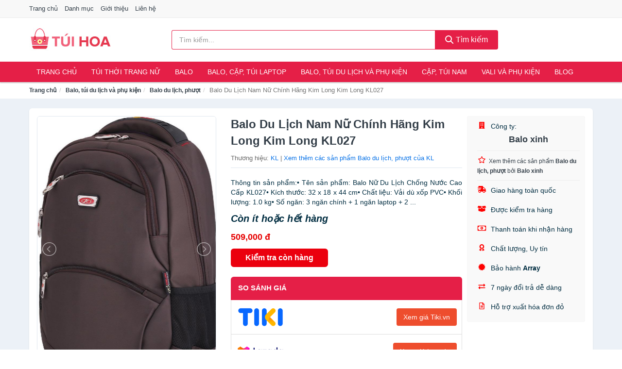

--- FILE ---
content_type: text/html; charset=UTF-8
request_url: https://tuihoa.com/balo-du-lich-nam-nu-chinh-hang-nti52267062.html
body_size: 12378
content:
<!DOCTYPE html><html lang="vi"><head prefix="og: http://ogp.me/ns# fb: http://ogp.me/ns/fb# article: http://ogp.me/ns/article#"><meta charset="utf-8"><!--[if IE]><meta http-equiv='X-UA-Compatible' content='IE=edge,chrome=1'><![endif]--><meta name="viewport" content="width=device-width,minimum-scale=1,initial-scale=1"><title>Balo Du Lịch Nam Nữ Chính Hãng Kim Long Kim Long KL027 - Balo du lịch, phượt | TuiHoa.com</title><meta name="description" content="Thông tin sản phẩm:• Tên sản phẩm: Balo Nữ Du Lịch Chống Nước Cao Cấp KL027• Kích thước: 32 x 18 x 44 cm• Chất liệu: Vải dù xốp PVC• Khối lượng: 1.0 kg• Số ngăn: 3 ngăn chính + 1 ngăn laptop + 2 ..."><meta name="keywords" content="Balo Du Lịch Nam Nữ Chính Hãng Kim Long Kim Long KL027"><meta name="robots" content="noodp"/><meta itemprop="name" content="Balo Du Lịch Nam Nữ Chính Hãng Kim Long Kim Long KL027 - Balo du lịch, phượt | TuiHoa.com"><meta itemprop="description" content="Thông tin sản phẩm:• Tên sản phẩm: Balo Nữ Du Lịch Chống Nước Cao Cấp KL027• Kích thước: 32 x 18 x 44 cm• Chất liệu: Vải dù xốp PVC• Khối lượng: 1.0 kg• Số ngăn: 3 ngăn chính + 1 ngăn laptop + 2 ..."><meta itemprop="image" content="https://salt.tikicdn.com/ts/product/1d/aa/45/2e6103a9cdad763354afb80e4d427569.jpg"><meta name="twitter:card" content="summary"><meta name="twitter:site" content="TuiHoa.com"><meta name="twitter:title" content="Balo Du Lịch Nam Nữ Chính Hãng Kim Long Kim Long KL027 - Balo du lịch, phượt | TuiHoa.com"><meta name="twitter:description" content="Thông tin sản phẩm:• Tên sản phẩm: Balo Nữ Du Lịch Chống Nước Cao Cấp KL027• Kích thước: 32 x 18 x 44 cm• Chất liệu: Vải dù xốp PVC• Khối lượng: 1.0 kg• Số ngăn: 3 ngăn chính + 1 ngăn laptop + 2 ..."><meta name="twitter:creator" content="@TuiHoa"><meta name="twitter:image" content="https://salt.tikicdn.com/ts/product/1d/aa/45/2e6103a9cdad763354afb80e4d427569.jpg"><meta property="og:title" content="Balo Du Lịch Nam Nữ Chính Hãng Kim Long Kim Long KL027 - Balo du lịch, phượt | TuiHoa.com" /><meta property="og:type" content="website" /><meta property="og:url" content="https://tuihoa.com/balo-du-lich-nam-nu-chinh-hang-nti52267062.html" /><meta property="og:image" content="https://salt.tikicdn.com/ts/product/1d/aa/45/2e6103a9cdad763354afb80e4d427569.jpg" /><meta property="og:description" content="Thông tin sản phẩm:• Tên sản phẩm: Balo Nữ Du Lịch Chống Nước Cao Cấp KL027• Kích thước: 32 x 18 x 44 cm• Chất liệu: Vải dù xốp PVC• Khối lượng: 1.0 kg• Số ngăn: 3 ngăn chính + 1 ngăn laptop + 2 ..." /><meta property="og:locale" content="vi_VN" /><meta property="og:site_name" content="Túi Hoa" /><meta property="fb:app_id" content="2473310279602460"/><link rel="canonical" href="https://tuihoa.com/balo-du-lich-nam-nu-chinh-hang-nti52267062.html" /><link rel="apple-touch-icon" sizes="180x180" href="https://c.mgg.vn/d/tuihoa.com/img/icons/apple-touch-icon.png"><link rel="icon" type="image/png" sizes="32x32" href="https://c.mgg.vn/d/tuihoa.com/img/icons/favicon-32x32.png"><link rel="icon" type="image/png" sizes="16x16" href="https://c.mgg.vn/d/tuihoa.com/img/icons/favicon-16x16.png"><link rel="manifest" href="https://tuihoa.com/webmanifest.json"><link rel="mask-icon" href="https://c.mgg.vn/d/tuihoa.com/img/icons/safari-pinned-tab.svg" color="#dc2140"><link rel="shortcut icon" href="/favicon.ico"><meta name="apple-mobile-web-app-title" content="Túi Hoa"><meta name="application-name" content="Túi Hoa"><meta name="msapplication-TileColor" content="#dc2140"><meta name="msapplication-TileImage" content="https://c.mgg.vn/d/tuihoa.com/img/icons/mstile-144x144.png"><meta name="msapplication-config" content="https://c.mgg.vn/d/tuihoa.com/img/icons/browserconfig.xml"><meta name="theme-color" content="#dc2140"><style type="text/css">html{font-family:-apple-system,BlinkMacSystemFont,"Segoe UI",Roboto,"Helvetica Neue",Arial,"Noto Sans",sans-serif,"Apple Color Emoji","Segoe UI Emoji","Segoe UI Symbol","Noto Color Emoji";-webkit-text-size-adjust:100%;-ms-text-size-adjust:100%}body{margin:0}article,aside,details,figcaption,figure,footer,header,hgroup,main,menu,nav,section,summary{display:block}audio,canvas,progress,video{display:inline-block;vertical-align:baseline}audio:not([controls]){display:none;height:0}[hidden],template{display:none}a{background-color:transparent}a:active,a:hover{outline:0}abbr[title]{border-bottom:1px dotted}b,strong{font-weight:600}dfn{font-style:italic}h1{margin:.67em 0;font-size:2em}mark{color:#000;background:#ff0}small{font-size:80%}sub,sup{position:relative;font-size:75%;line-height:0;vertical-align:baseline}sup{top:-.5em}sub{bottom:-.25em}img{border:0}svg:not(:root){overflow:hidden}figure{margin:1em 40px}hr{height:0;-webkit-box-sizing:content-box;-moz-box-sizing:content-box;box-sizing:content-box}pre{overflow:auto}code,kbd,pre,samp{font-family:monospace,monospace;font-size:1em}button,input,optgroup,select,textarea{margin:0;font:inherit;color:inherit}button{overflow:visible}button,select{text-transform:none}button,html input[type=button],input[type=reset],input[type=submit]{-webkit-appearance:button;cursor:pointer}button[disabled],html input[disabled]{cursor:default}button::-moz-focus-inner,input::-moz-focus-inner{padding:0;border:0}input{line-height:normal}input[type=checkbox],input[type=radio]{-webkit-box-sizing:border-box;-moz-box-sizing:border-box;box-sizing:border-box;padding:0}input[type=number]::-webkit-inner-spin-button,input[type=number]::-webkit-outer-spin-button{height:auto}input[type=search]{-webkit-box-sizing:content-box;-moz-box-sizing:content-box;box-sizing:content-box;-webkit-appearance:textfield}input[type=search]::-webkit-search-cancel-button,input[type=search]::-webkit-search-decoration{-webkit-appearance:none}fieldset{padding:.35em .625em .75em;margin:0 2px;border:1px solid silver}legend{padding:0;border:0}textarea{overflow:auto}optgroup{font-weight:600}table{border-spacing:0;border-collapse:collapse}td,th{padding:0}</style><link href="https://c.mgg.vn/d/tuihoa.com/css/s1.css" rel="stylesheet"><!--[if lt IE 9]><script src="https://oss.maxcdn.com/html5shiv/3.7.3/html5shiv.min.js"></script><script src="https://oss.maxcdn.com/respond/1.4.2/respond.min.js"></script><![endif]--><link rel="amphtml" href="https://tuihoa.com/balo-du-lich-nam-nu-chinh-hang-nti52267062.html?amp"><link href="https://c.mgg.vn/d/a/ls.css" rel="stylesheet"><script src="https://cdn.onesignal.com/sdks/OneSignalSDK.js" async=""></script><script>var OneSignal = window.OneSignal || [];OneSignal.push(function() {OneSignal.init({appId: "41e7f9b6-2e74-4b14-810c-81be52502b92"});});</script></head><body itemscope="" itemtype="http://schema.org/WebPage"><div id="header-top"><header itemscope="" itemtype="http://schema.org/WPHeader"><div id="top-header" class="hidden-xs"><div class="container"><div class="row"><div class="col-sm-12"><a href="https://tuihoa.com/" title="Trang chủ">Trang chủ</a> <a href="https://tuihoa.com/danh-muc/" title="Danh mục">Danh mục</a> <a href="https://tuihoa.com/p/gioi-thieu.html" title="Giới thiệu">Giới thiệu</a> <a href="https://tuihoa.com/p/lien-he.html" title="Liên hệ">Liên hệ</a></div></div></div></div><div id="main-header"><div class="container"><div class="row"><div class="col-xs-12 col-sm-4 col-md-3"><button type="button" class="visible-xs bnam-menu is-closed" data-toggle="offcanvas" aria-label="Menu"><span class="hamb-top"></span><span class="hamb-middle"></span><span class="hamb-bottom"></span></button><a href="https://tuihoa.com/" class="logo" itemprop="headline" title="TuiHoa.com"><img data-original="https://c.mgg.vn/d/tuihoa.com/img/logo_header.jpg" class="lazy" alt="Túi Hoa" src="[data-uri]" width="auto" height="auto"><noscript><img src="https://c.mgg.vn/d/tuihoa.com/img/logo_header.jpg" alt="Túi Hoa" srcset="https://c.mgg.vn/d/tuihoa.com/img/logo_header@2x.jpg 2x"></noscript><span class="hidden" itemprop="description">Túi Hoa</span></a></div><div id="header-search" class="hidden-xs col-sm-8 col-md-7"><form method="GET" action="https://tuihoa.com/" itemprop="potentialAction" itemscope="" itemtype="http://schema.org/SearchAction"><meta itemprop="target" content="https://tuihoa.com/?s={s}"><div class="input-group form"><input type="text" name="s" class="form-control" placeholder="Tìm kiếm..." aria-label="Tìm kiếm thương hiệu" value="" id="search-top"><span class="input-group-btn"><button class="btn btn-search-top" type="submit"><span class="s-icon"><span class="s-icon-circle"></span><span class="s-icon-rectangle"></span></span> Tìm kiếm</button></span></div></form></div></div></div></div></header></div><div id="search-mobi" class="container visible-xs"><div class="row"><div class="col-xs-12"><form method="GET" action="https://tuihoa.com/"><div class="input-group form"><input name="s" class="search-top form-control" placeholder="Tìm kiếm..." value="" type="text" aria-label="Tìm kiếm thương hiệu"><span class="input-group-btn"><button class="btn btn-danger btn-search-top" type="submit">Tìm kiếm</button></span></div></form></div></div></div><div id="header-nav"><div class="container"><nav id="main-nav" itemscope itemtype="http://schema.org/SiteNavigationElement" aria-label="Main navigation"><ul class="menu"><li><a href="https://tuihoa.com/" title="Trang chủ">Trang chủ</a></li><li class="dropdown o-col"><a href="https://tuihoa.com/tui-thoi-trang-nu-976/" title="Túi thời trang nữ">Túi thời trang nữ</a><ul class="dropdown-menu"><li><a href="https://tuihoa.com/tui-deo-vai-nu-4559/" title="Túi tote nữ">Túi tote nữ</a></li><li><a href="https://tuihoa.com/tui-deo-cheo-tui-deo-vai-nu-4558/" title="Túi đeo chéo, túi đeo vai nữ">Túi đeo chéo, túi đeo vai nữ</a></li><li><a href="https://tuihoa.com/tui-cam-tay-nu-4560/" title="Túi xách tay nữ">Túi xách tay nữ</a></li><li><a href="https://tuihoa.com/vi-bop-nu-4561/" title="Ví nữ">Ví nữ</a></li><li><a href="https://tuihoa.com/phu-kien-tui-8352/" title="Phụ kiện túi">Phụ kiện túi</a></li></ul></li><li class="dropdown o-col"><a href="https://tuihoa.com/balo-27608/" title="Balo">Balo</a><ul class="dropdown-menu"><li><a href="https://tuihoa.com/balo-day-rut-27610/" title="Balo dây rút">Balo dây rút</a></li><li><a href="https://tuihoa.com/balo-mini-8351/" title="Balo mini">Balo mini</a></li><li><a href="https://tuihoa.com/balo-thoi-trang-6522/" title="Balo thời trang">Balo thời trang</a></li></ul></li><li class="dropdown o-col"><a href="https://tuihoa.com/balo-cap-tui-laptop-27612/" title="Balo, cặp, túi laptop">Balo, cặp, túi laptop</a><ul class="dropdown-menu"><li><a href="https://tuihoa.com/balo-laptop-6521/" title="Balo laptop">Balo laptop</a></li><li><a href="https://tuihoa.com/cap-laptop-6524/" title="Cặp đựng laptop">Cặp đựng laptop</a></li><li><a href="https://tuihoa.com/tui-chong-soc-6525/" title="Túi chống sốc">Túi chống sốc</a></li></ul></li><li class="dropdown o-col"><a href="https://tuihoa.com/balo-tui-du-lich-va-phu-kien-8387/" title="Balo, túi du lịch và phụ kiện">Balo, túi du lịch và phụ kiện</a><ul class="dropdown-menu"><li><a href="https://tuihoa.com/balo-du-lich-6523/" title="Balo du lịch, phượt">Balo du lịch, phượt</a></li><li><a href="https://tuihoa.com/vi-passport-8388/" title="Ví passport">Ví passport</a></li><li><a href="https://tuihoa.com/tui-trong-tui-du-lich-7566/" title="Túi trống, túi du lịch">Túi trống, túi du lịch</a></li><li><a href="https://tuihoa.com/tui-phu-kien-27614/" title="Túi phụ kiện">Túi phụ kiện</a></li><li><a href="https://tuihoa.com/phu-kien-du-lich-khac-8391/" title="Phụ kiện du lịch khác">Phụ kiện du lịch khác</a></li></ul></li><li class="dropdown o-col"><a href="https://tuihoa.com/cap-tui-nam-27616/" title="Cặp, túi nam">Cặp, túi nam</a><ul class="dropdown-menu"><li><a href="https://tuihoa.com/tui-xach-cong-so-nam-5337/" title="Túi xách công sở nam">Túi xách công sở nam</a></li><li><a href="https://tuihoa.com/phu-kien-nam-tui-xach-958/" title="Túi đeo chéo nam">Túi đeo chéo nam</a></li></ul></li><li class="dropdown o-col"><a href="https://tuihoa.com/vali-va-phu-kien-6526/" title="Vali và phụ kiện">Vali và phụ kiện</a><ul class="dropdown-menu"><li><a href="https://tuihoa.com/vali-cac-loai-7564/" title="Vali">Vali</a></li><li><a href="https://tuihoa.com/bo-vali-cac-loai-7565/" title="Bộ vali">Bộ vali</a></li><li><a href="https://tuihoa.com/phu-kien-vali-8390/" title="Phụ kiện vali">Phụ kiện vali</a></li></ul></li><li><a href="https://tuihoa.com/blog/" title="Blog">Blog</a></li></ul></nav></div></div><div class="overlay"></div><script type="application/ld+json">{"@context":"http://schema.org","@type":"BreadcrumbList","itemListElement":[{"@type":"ListItem","position":1,"item":{"@id":"https://tuihoa.com/","name":"Túi Hoa"}},{"@type":"ListItem","position":2,"item":{"@id":"https://tuihoa.com/balo-tui-du-lich-va-phu-kien-9314/","name":"Balo, túi du lịch và phụ kiện"}},{"@type":"ListItem","position":3,"item":{"@id":"https://tuihoa.com/balo-du-lich-7450/","name":"Balo du lịch, phượt"}},{"@type":"ListItem","position":4,"item":{"@id":"https://tuihoa.com/balo-du-lich-nam-nu-chinh-hang-nti52267062.html","name":"Balo Du Lịch Nam Nữ Chính Hãng Kim Long Kim Long KL027"}}]}</script><div id="breadcrumb"><div class="container"><ol class="breadcrumb"><li><a href="https://tuihoa.com/" title="Trang chủ Túi Hoa">Trang chủ</a></li><li><a href="https://tuihoa.com/balo-tui-du-lich-va-phu-kien-9314/" title="Balo, túi du lịch và phụ kiện">Balo, túi du lịch và phụ kiện</a></li><li><a href="https://tuihoa.com/balo-du-lich-7450/" title="Balo du lịch, phượt">Balo du lịch, phượt</a></li><li class="active hidden-xs">Balo Du Lịch Nam Nữ Chính Hãng Kim Long Kim Long KL027</li></ol></div></div><script type="application/ld+json">{"@context":"http://schema.org/","@type":"Product","name":"Balo Du L\u1ecbch Nam N\u1eef Ch\u00ednh H\u00e3ng Kim Long Kim Long KL027","image":"https://salt.tikicdn.com/ts/product/1d/aa/45/2e6103a9cdad763354afb80e4d427569.jpg","description":"Th\u00f4ng tin s\u1ea3n ph\u1ea9m:\u2022 T\u00ean s\u1ea3n ph\u1ea9m: Balo N\u1eef Du L\u1ecbch Ch\u1ed1ng N\u01b0\u1edbc Cao C\u1ea5p KL027\u2022 K\u00edch th\u01b0\u1edbc: 32 x 18 x 44 cm\u2022 Ch\u1ea5t li\u1ec7u: V\u1ea3i d\u00f9 x\u1ed1p PVC\u2022 Kh\u1ed1i l\u01b0\u1ee3ng: 1.0 kg\u2022 S\u1ed1 ng\u0103n: 3 ng\u0103n ch\u00ednh + 1 ng\u0103n laptop + 2 ...","url":"https://tuihoa.com/balo-du-lich-nam-nu-chinh-hang-nti52267062.html","itemCondition":"http://schema.org/NewCondition","sku":"3451671506907","mpn":"3451671506907","brand":{"@type":"Thing","name":"KL"},"offers":{"@type":"Offer","price":509000,"priceCurrency":"VND","priceValidUntil":"2027-12-31","url":"https://tuihoa.com/balo-du-lich-nam-nu-chinh-hang-nti52267062.html","itemCondition":"http://schema.org/NewCondition","availability":"http://schema.org/InStock","seller":{"@type":"Organization","name":"Balo xinh"}}}</script><main><div id="product_main" class="page-wrapper"><div class="container"><section><div class="product-detail div-shadow"><div class="row"><div class="col-xs-12 col-sm-4"><ul id="imageGallery" class="gallery list-unstyled" style="max-height:660px;overflow:hidden"><li data-thumb="https://salt.tikicdn.com/cache/280x280/ts/product/1d/aa/45/2e6103a9cdad763354afb80e4d427569.jpg" data-src="https://salt.tikicdn.com/ts/product/1d/aa/45/2e6103a9cdad763354afb80e4d427569.jpg"><img src="https://salt.tikicdn.com/ts/product/1d/aa/45/2e6103a9cdad763354afb80e4d427569.jpg" alt="Balo Du Lịch Nam Nữ Chính Hãng Kim Long Kim Long KL027" /></li><li data-thumb="https://salt.tikicdn.com/cache/280x280/ts/product/55/10/cc/bbcc4fb7663533e7398790f81457ad05.jpg" data-src="https://salt.tikicdn.com/ts/product/55/10/cc/bbcc4fb7663533e7398790f81457ad05.jpg"><img src="https://salt.tikicdn.com/ts/product/55/10/cc/bbcc4fb7663533e7398790f81457ad05.jpg" alt="Balo Du Lịch Nam Nữ Chính Hãng Kim Long Kim Long KL027" /></li><li data-thumb="https://salt.tikicdn.com/cache/280x280/ts/product/28/0f/8e/a1490c207f2fc024c5011f9761dbf976.jpg" data-src="https://salt.tikicdn.com/ts/product/28/0f/8e/a1490c207f2fc024c5011f9761dbf976.jpg"><img src="https://salt.tikicdn.com/ts/product/28/0f/8e/a1490c207f2fc024c5011f9761dbf976.jpg" alt="Balo Du Lịch Nam Nữ Chính Hãng Kim Long Kim Long KL027" /></li><li data-thumb="https://salt.tikicdn.com/cache/280x280/ts/product/a1/c5/8f/77235e3a62aafaee057e4a40b84ef505.jpg" data-src="https://salt.tikicdn.com/ts/product/a1/c5/8f/77235e3a62aafaee057e4a40b84ef505.jpg"><img src="https://salt.tikicdn.com/ts/product/a1/c5/8f/77235e3a62aafaee057e4a40b84ef505.jpg" alt="Balo Du Lịch Nam Nữ Chính Hãng Kim Long Kim Long KL027" /></li><li data-thumb="https://salt.tikicdn.com/cache/280x280/ts/product/b1/20/03/7f212ee1a5c4789648164b0054ad5ed4.jpg" data-src="https://salt.tikicdn.com/ts/product/b1/20/03/7f212ee1a5c4789648164b0054ad5ed4.jpg"><img src="https://salt.tikicdn.com/ts/product/b1/20/03/7f212ee1a5c4789648164b0054ad5ed4.jpg" alt="Balo Du Lịch Nam Nữ Chính Hãng Kim Long Kim Long KL027" /></li><li data-thumb="https://salt.tikicdn.com/cache/280x280/ts/product/92/5f/f7/1a73cc2014a423e2e54a4a7ac72a877f.jpg" data-src="https://salt.tikicdn.com/ts/product/92/5f/f7/1a73cc2014a423e2e54a4a7ac72a877f.jpg"><img src="https://salt.tikicdn.com/ts/product/92/5f/f7/1a73cc2014a423e2e54a4a7ac72a877f.jpg" alt="Balo Du Lịch Nam Nữ Chính Hãng Kim Long Kim Long KL027" /></li><li data-thumb="https://salt.tikicdn.com/cache/280x280/ts/product/19/12/73/0ec44f81ec7e236d603d95078e280692.jpg" data-src="https://salt.tikicdn.com/ts/product/19/12/73/0ec44f81ec7e236d603d95078e280692.jpg"><img src="https://salt.tikicdn.com/ts/product/19/12/73/0ec44f81ec7e236d603d95078e280692.jpg" alt="Balo Du Lịch Nam Nữ Chính Hãng Kim Long Kim Long KL027" /></li><li data-thumb="https://salt.tikicdn.com/cache/280x280/ts/product/20/94/b1/56b6c793b99de5c2296e20db1e50b95a.jpg" data-src="https://salt.tikicdn.com/ts/product/20/94/b1/56b6c793b99de5c2296e20db1e50b95a.jpg"><img src="https://salt.tikicdn.com/ts/product/20/94/b1/56b6c793b99de5c2296e20db1e50b95a.jpg" alt="Balo Du Lịch Nam Nữ Chính Hãng Kim Long Kim Long KL027" /></li><li data-thumb="https://salt.tikicdn.com/cache/280x280/ts/product/1b/eb/5c/75a9671f294ead63f511cc78d8e520ae.jpg" data-src="https://salt.tikicdn.com/ts/product/1b/eb/5c/75a9671f294ead63f511cc78d8e520ae.jpg"><img src="https://salt.tikicdn.com/ts/product/1b/eb/5c/75a9671f294ead63f511cc78d8e520ae.jpg" alt="Balo Du Lịch Nam Nữ Chính Hãng Kim Long Kim Long KL027" /></li><li data-thumb="https://salt.tikicdn.com/cache/280x280/ts/product/e5/d4/b8/6712298910837e2df0161e6c15bfa035.jpg" data-src="https://salt.tikicdn.com/ts/product/e5/d4/b8/6712298910837e2df0161e6c15bfa035.jpg"><img src="https://salt.tikicdn.com/ts/product/e5/d4/b8/6712298910837e2df0161e6c15bfa035.jpg" alt="Balo Du Lịch Nam Nữ Chính Hãng Kim Long Kim Long KL027" /></li></ul></div><div class="col-xs-12 col-sm-8"><div class="row"><div class="col-xs-12 col-sm-8"><div id="product-short"><div class="product-head"><h1 class="page-title">Balo Du Lịch Nam Nữ Chính Hãng Kim Long Kim Long KL027</h1><span class="brand" style="margin-bottom:5px">Thương hiệu: <a href="https://tuihoa.com/thuong-hieu/kl/" title="Thương hiệu KL">KL</a> | <a href="https://tuihoa.com/balo-du-lich-7450/?thuong-hieu=kl" title="Balo du lịch, phượt của thương hiệu KL">Xem thêm các sản phẩm Balo du lịch, phượt của KL</a></span></div><div id="product-att"><h2 class="hidden">Mô tả ngắn</h2>Thông tin sản phẩm:• Tên sản phẩm: Balo Nữ Du Lịch Chống Nước Cao Cấp KL027• Kích thước: 32 x 18 x 44 cm• Chất liệu: Vải dù xốp PVC• Khối lượng: 1.0 kg• Số ngăn: 3 ngăn chính + 1 ngăn laptop + 2 ...</div><div class="product-price-wrap"><div class="product-status"><strong><i>Còn ít hoặc hết hàng</i></strong></div><div class="product-price">509,000 đ</div><div class="wrap-btn-buy"><a href="#So_Sanh_Gia" class="hidden ssg" title="So Sánh Giá"><svg viewBox="0 0 15 15" id="showMenu" tabindex="0"><path d="m .5.5h2.2l2.5 10.5h7.2l2.1-7.5h-10.8" fill="none" stroke-linecap="round" stroke-linejoin="round" stroke-miterlimit="10"></path><circle cx="6" cy="13.5" r="1"></circle><circle cx="11.5" cy="13.5" r="1"></circle><path d="m7.5 7h3" fill="none" stroke-linecap="round" stroke-miterlimit="10"></path><path d="m9 8.5v-3" fill="none" stroke-linecap="round" stroke-miterlimit="10"></path></svg> SO SÁNH GIÁ</a><a href="https://tuihoa.com/mua/ti52266135.html" target="_blank" class="btn btn-danger btn-buy-now" title="Kiểm tra tình trạng còn hàng hay hết" rel="nofollow">Kiểm tra còn hàng</a></div><div class="check-price" id="So_Sanh_Gia"><h3>So sánh giá <span class="hidden ssg-close">&times;</span></h3><ul><li><a href="https://tuihoa.com/mua/ti52266135.html?d=tiki" target="_blank" title="Check giá Tiki" rel="nofollow"><img data-original="https://c.mgg.vn/d/a/tiki.png" src="[data-uri]" alt="Tiki" class="lazy" style="width:100px;height:50px"><span class="btn btn-danger">Xem giá Tiki.vn</span></a></li><li><a href="https://tuihoa.com/mua/ti52266135.html?d=lazada" target="_blank" title="Check giá Lazada" rel="nofollow"><img data-original="https://c.mgg.vn/d/a/lazada.png" src="[data-uri]" alt="Lazada" class="lazy" style="width:100px;height:50px"><span class="btn btn-danger">Xem giá Lazada</span></a></li><li><a href="https://tuihoa.com/mua/ti52266135.html?d=shopee" target="_blank" title="Check giá Shopee" rel="nofollow"><img data-original="https://c.mgg.vn/d/a/shopee.png" src="[data-uri]" alt="Shopee" class="lazy" style="width:100px;height:50px"><span class="btn btn-danger">Xem giá Shopee</span></a></li></ul></div></div></div></div><div class="col-xs-12 col-sm-4"><div id="product-seller"><style type="text/css">.right-box-tiki{background-color:#f9f9f9;border:1px solid #f6f6f6;padding:10px 10px 10px 20px;border-radius:3px}.right-box-tiki ul{list-style:none;padding:0;margin:0}.right-box-tiki ul li{padding:10px 0}.right-box-tiki i{color:#fe0100;padding-right:5px}.right-box-tiki svg{color:#fe0100;padding-right:5px;height:14px;fill:currentColor;min-width:24px}.right-box-tiki .right-box-seller{display:block;padding-bottom:10px;border-bottom:1px solid #eee}.right-box-tiki .right-box-seller .right-box-a{display:block;text-align:center;font-size:18px;padding-top:5px;padding-bottom:10px;border-bottom:1px solid #eee;margin-bottom:10px}@media only screen and (max-width: 767px) {.right-box-tiki{padding:5px 5px 5px 10px}.right-box-tiki ul li{padding:5px 0}}</style><div class="right-box-tiki"><div class="right-box-seller"><span><svg xmlns="http://www.w3.org/2000/svg" viewBox="0 0 448 512"><path d="M436 480h-20V24c0-13.255-10.745-24-24-24H56C42.745 0 32 10.745 32 24v456H12c-6.627 0-12 5.373-12 12v20h448v-20c0-6.627-5.373-12-12-12zM128 76c0-6.627 5.373-12 12-12h40c6.627 0 12 5.373 12 12v40c0 6.627-5.373 12-12 12h-40c-6.627 0-12-5.373-12-12V76zm0 96c0-6.627 5.373-12 12-12h40c6.627 0 12 5.373 12 12v40c0 6.627-5.373 12-12 12h-40c-6.627 0-12-5.373-12-12v-40zm52 148h-40c-6.627 0-12-5.373-12-12v-40c0-6.627 5.373-12 12-12h40c6.627 0 12 5.373 12 12v40c0 6.627-5.373 12-12 12zm76 160h-64v-84c0-6.627 5.373-12 12-12h40c6.627 0 12 5.373 12 12v84zm64-172c0 6.627-5.373 12-12 12h-40c-6.627 0-12-5.373-12-12v-40c0-6.627 5.373-12 12-12h40c6.627 0 12 5.373 12 12v40zm0-96c0 6.627-5.373 12-12 12h-40c-6.627 0-12-5.373-12-12v-40c0-6.627 5.373-12 12-12h40c6.627 0 12 5.373 12 12v40zm0-96c0 6.627-5.373 12-12 12h-40c-6.627 0-12-5.373-12-12V76c0-6.627 5.373-12 12-12h40c6.627 0 12 5.373 12 12v40z"/></svg> Công ty:</span><span class="right-box-a"><a href="https://tuihoa.com/cong-ty/balo-xinh/" title="Công ty Balo xinh"><strong>Balo xinh</strong></a></span><a href="https://tuihoa.com/balo-du-lich-7450/?cong-ty=balo-xinh" title="Balo du lịch, phượt bán bởi Balo xinh"><svg xmlns="http://www.w3.org/2000/svg" viewBox="0 0 576 512"><path d="M528.1 171.5L382 150.2 316.7 17.8c-11.7-23.6-45.6-23.9-57.4 0L194 150.2 47.9 171.5c-26.2 3.8-36.7 36.1-17.7 54.6l105.7 103-25 145.5c-4.5 26.3 23.2 46 46.4 33.7L288 439.6l130.7 68.7c23.2 12.2 50.9-7.4 46.4-33.7l-25-145.5 105.7-103c19-18.5 8.5-50.8-17.7-54.6zM388.6 312.3l23.7 138.4L288 385.4l-124.3 65.3 23.7-138.4-100.6-98 139-20.2 62.2-126 62.2 126 139 20.2-100.6 98z"/></svg><small>Xem thêm các sản phẩm <strong>Balo du lịch, phượt</strong> bởi <strong>Balo xinh</strong></small></a></div><ul><li><svg xmlns="http://www.w3.org/2000/svg" viewBox="0 0 640 512"><path d="M624 352h-16V243.9c0-12.7-5.1-24.9-14.1-33.9L494 110.1c-9-9-21.2-14.1-33.9-14.1H416V48c0-26.5-21.5-48-48-48H112C85.5 0 64 21.5 64 48v48H8c-4.4 0-8 3.6-8 8v16c0 4.4 3.6 8 8 8h272c4.4 0 8 3.6 8 8v16c0 4.4-3.6 8-8 8H40c-4.4 0-8 3.6-8 8v16c0 4.4 3.6 8 8 8h208c4.4 0 8 3.6 8 8v16c0 4.4-3.6 8-8 8H8c-4.4 0-8 3.6-8 8v16c0 4.4 3.6 8 8 8h208c4.4 0 8 3.6 8 8v16c0 4.4-3.6 8-8 8H64v128c0 53 43 96 96 96s96-43 96-96h128c0 53 43 96 96 96s96-43 96-96h48c8.8 0 16-7.2 16-16v-32c0-8.8-7.2-16-16-16zM160 464c-26.5 0-48-21.5-48-48s21.5-48 48-48 48 21.5 48 48-21.5 48-48 48zm320 0c-26.5 0-48-21.5-48-48s21.5-48 48-48 48 21.5 48 48-21.5 48-48 48zm80-208H416V144h44.1l99.9 99.9V256z"/></svg> Giao hàng toàn quốc</li><li><svg xmlns="http://www.w3.org/2000/svg" viewBox="0 0 640 512"><path d="M425.7 256c-16.9 0-32.8-9-41.4-23.4L320 126l-64.2 106.6c-8.7 14.5-24.6 23.5-41.5 23.5-4.5 0-9-.6-13.3-1.9L64 215v178c0 14.7 10 27.5 24.2 31l216.2 54.1c10.2 2.5 20.9 2.5 31 0L551.8 424c14.2-3.6 24.2-16.4 24.2-31V215l-137 39.1c-4.3 1.3-8.8 1.9-13.3 1.9zm212.6-112.2L586.8 41c-3.1-6.2-9.8-9.8-16.7-8.9L320 64l91.7 152.1c3.8 6.3 11.4 9.3 18.5 7.3l197.9-56.5c9.9-2.9 14.7-13.9 10.2-23.1zM53.2 41L1.7 143.8c-4.6 9.2.3 20.2 10.1 23l197.9 56.5c7.1 2 14.7-1 18.5-7.3L320 64 69.8 32.1c-6.9-.8-13.5 2.7-16.6 8.9z"/></svg> Được kiểm tra hàng</li><li><svg xmlns="http://www.w3.org/2000/svg" viewBox="0 0 640 512"><path d="M320 144c-53.02 0-96 50.14-96 112 0 61.85 42.98 112 96 112 53 0 96-50.13 96-112 0-61.86-42.98-112-96-112zm40 168c0 4.42-3.58 8-8 8h-64c-4.42 0-8-3.58-8-8v-16c0-4.42 3.58-8 8-8h16v-55.44l-.47.31a7.992 7.992 0 0 1-11.09-2.22l-8.88-13.31a7.992 7.992 0 0 1 2.22-11.09l15.33-10.22a23.99 23.99 0 0 1 13.31-4.03H328c4.42 0 8 3.58 8 8v88h16c4.42 0 8 3.58 8 8v16zM608 64H32C14.33 64 0 78.33 0 96v320c0 17.67 14.33 32 32 32h576c17.67 0 32-14.33 32-32V96c0-17.67-14.33-32-32-32zm-16 272c-35.35 0-64 28.65-64 64H112c0-35.35-28.65-64-64-64V176c35.35 0 64-28.65 64-64h416c0 35.35 28.65 64 64 64v160z"/></svg> Thanh toán khi nhận hàng</li><li><svg xmlns="http://www.w3.org/2000/svg" viewBox="0 0 384 512"><path d="M97.12 362.63c-8.69-8.69-4.16-6.24-25.12-11.85-9.51-2.55-17.87-7.45-25.43-13.32L1.2 448.7c-4.39 10.77 3.81 22.47 15.43 22.03l52.69-2.01L105.56 507c8 8.44 22.04 5.81 26.43-4.96l52.05-127.62c-10.84 6.04-22.87 9.58-35.31 9.58-19.5 0-37.82-7.59-51.61-21.37zM382.8 448.7l-45.37-111.24c-7.56 5.88-15.92 10.77-25.43 13.32-21.07 5.64-16.45 3.18-25.12 11.85-13.79 13.78-32.12 21.37-51.62 21.37-12.44 0-24.47-3.55-35.31-9.58L252 502.04c4.39 10.77 18.44 13.4 26.43 4.96l36.25-38.28 52.69 2.01c11.62.44 19.82-11.27 15.43-22.03zM263 340c15.28-15.55 17.03-14.21 38.79-20.14 13.89-3.79 24.75-14.84 28.47-28.98 7.48-28.4 5.54-24.97 25.95-45.75 10.17-10.35 14.14-25.44 10.42-39.58-7.47-28.38-7.48-24.42 0-52.83 3.72-14.14-.25-29.23-10.42-39.58-20.41-20.78-18.47-17.36-25.95-45.75-3.72-14.14-14.58-25.19-28.47-28.98-27.88-7.61-24.52-5.62-44.95-26.41-10.17-10.35-25-14.4-38.89-10.61-27.87 7.6-23.98 7.61-51.9 0-13.89-3.79-28.72.25-38.89 10.61-20.41 20.78-17.05 18.8-44.94 26.41-13.89 3.79-24.75 14.84-28.47 28.98-7.47 28.39-5.54 24.97-25.95 45.75-10.17 10.35-14.15 25.44-10.42 39.58 7.47 28.36 7.48 24.4 0 52.82-3.72 14.14.25 29.23 10.42 39.59 20.41 20.78 18.47 17.35 25.95 45.75 3.72 14.14 14.58 25.19 28.47 28.98C104.6 325.96 106.27 325 121 340c13.23 13.47 33.84 15.88 49.74 5.82a39.676 39.676 0 0 1 42.53 0c15.89 10.06 36.5 7.65 49.73-5.82zM97.66 175.96c0-53.03 42.24-96.02 94.34-96.02s94.34 42.99 94.34 96.02-42.24 96.02-94.34 96.02-94.34-42.99-94.34-96.02z"/></svg> Chất lượng, Uy tín</li><li><svg xmlns="http://www.w3.org/2000/svg" viewBox="0 0 512 512"><path d="M458.622 255.92l45.985-45.005c13.708-12.977 7.316-36.039-10.664-40.339l-62.65-15.99 17.661-62.015c4.991-17.838-11.829-34.663-29.661-29.671l-61.994 17.667-15.984-62.671C337.085.197 313.765-6.276 300.99 7.228L256 53.57 211.011 7.229c-12.63-13.351-36.047-7.234-40.325 10.668l-15.984 62.671-61.995-17.667C74.87 57.907 58.056 74.738 63.046 92.572l17.661 62.015-62.65 15.99C.069 174.878-6.31 197.944 7.392 210.915l45.985 45.005-45.985 45.004c-13.708 12.977-7.316 36.039 10.664 40.339l62.65 15.99-17.661 62.015c-4.991 17.838 11.829 34.663 29.661 29.671l61.994-17.667 15.984 62.671c4.439 18.575 27.696 24.018 40.325 10.668L256 458.61l44.989 46.001c12.5 13.488 35.987 7.486 40.325-10.668l15.984-62.671 61.994 17.667c17.836 4.994 34.651-11.837 29.661-29.671l-17.661-62.015 62.65-15.99c17.987-4.302 24.366-27.367 10.664-40.339l-45.984-45.004z"/></svg> Bảo hành <strong>Array</strong></li><li><svg xmlns="http://www.w3.org/2000/svg" viewBox="0 0 512 512"><path d="M0 168v-16c0-13.255 10.745-24 24-24h360V80c0-21.367 25.899-32.042 40.971-16.971l80 80c9.372 9.373 9.372 24.569 0 33.941l-80 80C409.956 271.982 384 261.456 384 240v-48H24c-13.255 0-24-10.745-24-24zm488 152H128v-48c0-21.314-25.862-32.08-40.971-16.971l-80 80c-9.372 9.373-9.372 24.569 0 33.941l80 80C102.057 463.997 128 453.437 128 432v-48h360c13.255 0 24-10.745 24-24v-16c0-13.255-10.745-24-24-24z"/></svg> 7 ngày đổi trả dễ dàng</li><li><svg xmlns="http://www.w3.org/2000/svg" viewBox="0 0 384 512"><path d="M288 248v28c0 6.6-5.4 12-12 12H108c-6.6 0-12-5.4-12-12v-28c0-6.6 5.4-12 12-12h168c6.6 0 12 5.4 12 12zm-12 72H108c-6.6 0-12 5.4-12 12v28c0 6.6 5.4 12 12 12h168c6.6 0 12-5.4 12-12v-28c0-6.6-5.4-12-12-12zm108-188.1V464c0 26.5-21.5 48-48 48H48c-26.5 0-48-21.5-48-48V48C0 21.5 21.5 0 48 0h204.1C264.8 0 277 5.1 286 14.1L369.9 98c9 8.9 14.1 21.2 14.1 33.9zm-128-80V128h76.1L256 51.9zM336 464V176H232c-13.3 0-24-10.7-24-24V48H48v416h288z"/></svg> Hỗ trợ xuất hóa đơn đỏ</li></ul></div></div></div></div></div></div></div><div class="product-box"><div class="row"><div class="col-xs-12"><div class="tab-wrap div-shadow"><a href="#gioithieu" class="active">Giới thiệu<span class="hidden-xs"> sản phẩm</span></a><a href="#thongtin"><span class="hidden-xs">Thông tin </span>chi tiết</a></div><div id="product-info" class="div-shadow"><div id="gioithieu"><h2>Giới thiệu Balo Du Lịch Nam Nữ Chính Hãng Kim Long Kim Long KL027</h2><h5><strong>Thông tin sản phẩm:</strong></h5> <p>• Tên sản phẩm: Balo Nữ Du Lịch Chống Nước Cao Cấp KL027</p> <p>• Kích thước: 32 x 18 x 44 cm</p> <p>• Chất liệu: Vải dù xốp PVC</p> <p>• Khối lượng: 1.0 kg</p> <p>• Số ngăn: 3 ngăn chính + 1 ngăn laptop + 2 ngăn bên hông</p> <p><strong> <img src="https://salt.tikicdn.com/ts/tmp/66/45/75/385ec7406e21096fe68ce680b861a1c4.jpg" /></strong></p> <h5> </h5> <h5><strong>Đặc điểm chi tiết:</strong></h5> <p>Balo Du Lịch Thời Trang Nam Kim Long KL027 Đen được thiết kế với phong cách trẻ trung, năng động. Màu sắc đơn giản, hài hoà. Với nhiều tính năng tiện lợi, balo là sự lựa chọn tuyệt vời khi đi học, đi làm.</p> <p><strong><img src="https://salt.tikicdn.com/ts/tmp/c7/19/90/b7f4607dda2f0dd9714c6d4995b7e0de.jpg" /></strong></p> <p> </p> <h5><strong>Ngăn laptop rộng rãi – chống sốc tốt:</strong></h5> <p>• Ngăn laptop <strong>14 inch </strong>rộng rãi</p> <p>• Ngăn được thiết kế với đệm xốp cực êm – bảo vệ tối đa cho laptop</p> <p><strong>• May treo cách đáy 3 cm</strong> – hạn chế tối đa tình trạng va đập trong quá trình sử dụng</p> <p>• Dây cố định laptop – chống sốc hiệu quả giúp bạn yên tâm khi mang theo laptop đi học, đi làm</p> <p><img src="https://salt.tikicdn.com/ts/tmp/9a/48/6c/f0adb3137c56e351451cbe89d75289dd.jpg" /></p> <p> </p> <h5><strong>Tạo cảm giác thoải mái khi đeo:</strong></h5> <p>• <strong>Đệm thoát khí</strong> – chống mồ hôi hiệu quả ở lưng và quai đeo balo, đặc biệt trong thời tiết nắng nóng.</p> <p>• Đệm xốp cực êm – tạo cảm giác thoải mái khi đeo</p> <p>• Quai đeo <strong>dễ dàng thay đổi độ dài </strong>– phù hợp với mọi đối tượng sử dụng</p> <p>• Quai đeo rộng, cân bằng giúp trọng lượng phân phối đồng đều, giảm nguy cơ đau mỏi vai khi đeo</p> <p><strong> <img src="https://salt.tikicdn.com/ts/tmp/8a/58/0e/4cd7809dc5593db5b1ffb7adbb316c1a.jpg" /></strong></p> <p> </p> <h5><strong>Độ bền “chống lại thời gian”:</strong></h5> <p><strong>• Chất liệu vải nhập khẩu</strong> cao cấp, độ bền cao, hạn chế tối đa tình trạng bay màu hay trầy xước trong quá trình sử dụng</p> <p>• Chất liệu vải <strong>chống thấm nước</strong> tốt, đặc biệt dễ dàng vệ sinh chỉ với khăn ẩm</p> <p>• Sử dụng dây kéo và tay kéo chuyên dụng, cảm giác kéo trơn tru và chắc chắn</p> <p>• Đường may <strong>tỉ mỉ, tinh tế</strong> bởi đội ngũ kỹ thuật viên tay nghề cao</p> <p>• Quy trình kiểm tra sản phẩm nghiêm ngặt trước khi được đưa tới tay người tiêu dùng</p> <p><img src="https://salt.tikicdn.com/ts/tmp/fe/1f/76/3fe0f8964941f7f18d8191abafae4af2.jpg" /></p><p>Giá sản phẩm trên Tiki đã bao gồm thuế theo luật hiện hành. Bên cạnh đó, tuỳ vào loại sản phẩm, hình thức và địa chỉ giao hàng mà có thể phát sinh thêm chi phí khác như phí vận chuyển, phụ phí hàng cồng kềnh, thuế nhập khẩu (đối với đơn hàng giao từ nước ngoài có giá trị trên 1 triệu đồng).....</p><br><a href="https://giacoin.com/tienao/geodnet/" title="Giá GEOD" target="_blank" ref="noopener">Giá GEOD</a></div><div id="gioithieuthem" class="text-center" style="position: relative;top: -66px;height: 66px;width: 100%;background: linear-gradient(180deg, rgba(255,255,255,0.5) 0%, #fff 100%);padding-top: 66px;"><a href="https://tuihoa.com/mua/ti52266135.html" class="btn btn-default" target="_blank" title="Xem thêm thông tin" style="color:#0d6efd;border-color:#0d6efd">Xem thêm thông tin sản phẩm</a></div><div id="thongtin" itemscope="" itemtype="https://schema.org/Table"><h2 itemprop="about">Thông tin chi tiết</h2><div class="table-responsive"><table class="table table-bordered"><tr><th>Thương hiệu</th><td>KL</td></tr><tr><th>Xuất xứ thương hiệu</th><td>Việt Nam</td></tr><tr><th>Xuất xứ (Made in)</th><td>Việt Nam</td></tr><tr><th>Sản phẩm có được bảo hành không?</th><td>Có</td></tr><tr><th>Hình thức bảo hành</th><td>Phiếu bảo hành</td></tr><tr><th>Thời gian bảo hành</th><td>2</td></tr><tr><th>SKU</th><td>3451671506907</td></tr></table></div></div><div id="tag"><h2>Từ khóa</h2><p><a href="https://tuihoa.com/tag/vali-du-lich-ti/" title="vali du lịch" rel="tag">vali du lịch</a> <a href="https://tuihoa.com/tag/american-tourister-ti/" title="american tourister" rel="tag">american tourister</a> <a href="https://tuihoa.com/tag/ba-lo-keo-du-lich-ti/" title="ba lô kéo du lịch" rel="tag">ba lô kéo du lịch</a> <a href="https://tuihoa.com/tag/va-li-keo-du-lich-ti/" title="và li kéo du lịch" rel="tag">và li kéo du lịch</a> <a href="https://tuihoa.com/tag/tui-dung-do-du-lich-ti/" title="túi đựng đồ du lịch" rel="tag">túi đựng đồ du lịch</a> <a href="https://tuihoa.com/tag/tomtoc-ti/" title="tomtoc" rel="tag">tomtoc</a> <a href="https://tuihoa.com/tag/tui-du-lich-ti/" title="túi du lịch" rel="tag">túi du lịch</a> <a href="https://tuihoa.com/tag/tui-du-lich-da-nang-ti/" title="túi du lịch đa năng" rel="tag">túi du lịch đa năng</a> <a href="https://tuihoa.com/tag/tui-du-lich-nam-ti/" title="túi du lịch nam" rel="tag">túi du lịch nam</a> <a href="https://tuihoa.com/tag/tui-trong-ti/" title="túi trống" rel="tag">túi trống</a> <a href="https://tuihoa.com/tag/tui-du-lich-size-lon-ti/" title="túi du lịch size lớn" rel="tag">túi du lịch size lớn</a> <a href="https://tuihoa.com/tag/tui-xach-du-lich-nam-ti/" title="túi xách du lịch nam" rel="tag">túi xách du lịch nam</a> <a href="https://tuihoa.com/tag/tui-tap-gym-ti/" title="túi tập gym" rel="tag">túi tập gym</a> <a href="https://tuihoa.com/tag/tui-xach-du-lich-ti/" title="túi xách du lịch" rel="tag">túi xách du lịch</a> <a href="https://tuihoa.com/tag/naturehike-ti/" title="naturehike" rel="tag">naturehike</a> <a href="https://tuihoa.com/tag/balo-du-lich-nam-ti/" title="balo du lịch nam" rel="tag">balo du lịch nam</a> <a href="https://tuihoa.com/tag/ba-lo-nam-ti/" title="ba lô nam" rel="tag">ba lô nam</a> <a href="https://tuihoa.com/tag/balo-nam-ti/" title="balo nam" rel="tag">balo nam</a> <a href="https://tuihoa.com/tag/ba-lo-my-ti/" title="ba lô mỹ" rel="tag">ba lô mỹ</a> <a href="https://tuihoa.com/tag/balo-ti/" title="balo" rel="tag">balo</a> <a href="https://tuihoa.com/tag/balo-leo-nui-ti/" title="balo leo núi" rel="tag">balo leo núi</a> <a href="https://tuihoa.com/tag/balo-da-ti/" title="balo da" rel="tag">balo da</a> <a href="https://tuihoa.com/tag/ba-lo-phuot-ti/" title="ba lô phượt" rel="tag">ba lô phượt</a> <a href="https://tuihoa.com/tag/ba-lo-du-lich-nam-ti/" title="ba lô du lịch nam" rel="tag">ba lô du lịch nam</a> <a href="https://tuihoa.com/tag/ba-lo-di-phuot-taichi-ti/" title="ba lô đi phượt taichi" rel="tag">ba lô đi phượt taichi</a> <a href="https://tuihoa.com/tag/ba-lo-du-lich-ti/" title="ba lô du lịch" rel="tag">ba lô du lịch</a> <a href="https://tuihoa.com/tag/palo-xeo-nam-ti/" title="palo xéo nam" rel="tag">palo xéo nam</a> <a href="https://tuihoa.com/tag/cap-khung-long-ti/" title="cặp khủng long" rel="tag">cặp khủng long</a> <a href="https://tuihoa.com/tag/balo-du-lich-ti/" title="balo du lịch" rel="tag">balo du lịch</a> <a href="https://tuihoa.com/tag/balo-di-du-lich-ti/" title="balo đi du lịch" rel="tag">balo đi du lịch</a></p></div>Liên kết: <a href="https://thefaceshop360.net/sp/watery-tint-03-orange-scene/" title="Son Tint Watery Tint 03 Orange Scene (màu Đỏ Cam) The Face Shop" target="_blank" ref="noopener">Son Tint Watery Tint 03 Orange Scene (màu Đỏ Cam) The Face Shop</a></div></div></div></div></section></div></div></main><footer id="footer"><div id="footer_main"><div class="container"><div class="row"><div class="col-xs-12 col-sm-8 col-md-5"><a class="footer-logo" href="https://tuihoa.com/" title="Túi Hoa"><img data-original="https://c.mgg.vn/d/tuihoa.com/img/logo_header.jpg" class="lazy" src="https://c.mgg.vn/d/tuihoa.com/img/no-pro.jpg" alt="Túi Hoa"><noscript><img src="https://c.mgg.vn/d/tuihoa.com/img/logo_header.jpg" alt="Túi Hoa"></noscript></a><p>TuiHoa.com chuyên cung cấp thông tin giá cả Balo Túi xách dành cho Nữ, Nam. Túi xách thời trang, túi đeo chéo, túi xách tay, ví nữ, vali, vali du lịch, cặp nam, túi nam, túi công sở, balo, balô, ba-lô, balo du lịch, cặp laptop, balo mini, phụ kiện túi ví... Bằng khả năng sẵn có cùng sự nỗ lực không ngừng, chúng tôi đã tổng hợp hơn 56000 sản phẩm, giúp bạn có thể so sánh giá, tìm giá rẻ nhất trước khi mua. <strong>Chúng tôi không bán hàng.</strong></p></div><div class="col-xs-12 col-sm-5 col-md-2"><h4>Về Túi Hoa</h4><ul><li><a href="https://tuihoa.com/p/gioi-thieu.html" title="Giới thiệu">Giới thiệu</a></li><li><a href="https://tuihoa.com/p/chinh-sach-bao-mat.html" title="Chính sách bảo mật">Chính sách bảo mật</a></li><li><a href="https://tuihoa.com/p/dieu-khoan-su-dung.html" title="Điều khoản sử dụng">Điều khoản sử dụng</a></li><li><a href="https://tuihoa.com/p/mien-tru-trach-nhiem.html" title="Miễn trừ trách nhiệm">Miễn trừ trách nhiệm</a></li><li><a href="https://tuihoa.com/danh-muc/" title="Danh mục">Danh mục</a></li><li><a href="https://tuihoa.com/thuong-hieu/" title="Danh sách thương hiệu">Danh sách thương hiệu</a></li><li><a href="https://tuihoa.com/cong-ty/" title="Danh sách công ty">Danh sách công ty</a></li><li><a href="https://tuihoa.com/tag/" title="Danh sách từ khóa">Danh sách từ khóa</a></li><li><a href="https://mgg.vn/ma-giam-gia/tiki-vn/" title="Mã giảm giá Tiki" target="_blank" rel="dofollow noopener">Mã giảm giá Tiki</a></li><li><a href="https://mgg.vn/ma-giam-gia/lazada/" title="Mã giảm giá Lazada" target="_blank" rel="dofollow noopener">Mã giảm giá Lazada</a></li><li><a href="https://mgg.vn/ma-giam-gia/shopee/" title="Mã giảm giá Shopee" target="_blank" rel="dofollow noopener">Mã giảm giá Shopee</a></li><li><a href="https://tuihoa.com/p/lien-he.html" title="Liên hệ">Liên hệ</a></li></ul></div><div class="col-xs-12 col-sm-5 col-md-2"><h4>Chuyên mục</h4><ul><li><a href="https://tuihoa.com/balo-28535/" title="Balo">Balo</a></li><li><a href="https://tuihoa.com/balo-cap-tui-laptop-28539/" title="Balo, cặp, túi laptop">Balo, cặp, túi laptop</a></li><li><a href="https://tuihoa.com/balo-tui-du-lich-va-phu-kien-9314/" title="Balo, túi du lịch và phụ kiện">Balo, túi du lịch và phụ kiện</a></li><li><a href="https://tuihoa.com/cap-tui-nam-28543/" title="Cặp, túi nam">Cặp, túi nam</a></li><li><a href="https://tuihoa.com/tui-thoi-trang-nu-1903/" title="Túi thời trang nữ">Túi thời trang nữ</a></li><li><a href="https://tuihoa.com/vali-va-phu-kien-7453/" title="Vali và phụ kiện">Vali và phụ kiện</a></li></ul></div><div class="col-xs-12 col-sm-6 col-md-3"><h4>Liên hệ</h4><ul><li>Địa chỉ: <strong>Túi Hoa</strong> Điện Biên Phủ, Phường 6, Quận 3, Tp.HCM</li><li>Email: lienhe@tuihoa.com</li></ul></div></div></div></div><div class="container"><div class="row"><p>Liên kết hữu ích: <a href="https://tygia.com.vn/" title="Tỷ giá" target="_blank" rel="dofollow noopener">Tỷ giá</a>, <a href="https://thefaceshop360.net/" title="The Face Shop 360" target="_blank" rel="dofollow noopener">The Face Shop 360</a>, <a href="https://giavang.org/" title="Giá Vàng" target="_blank" rel="dofollow noopener">Giá Vàng</a>, <a href="https://webgia.com/" title="Web Giá" target="_blank" rel="dofollow noopener">Web Giá</a>, <a href="https://giacoin.com/" title="GiaCoin.com" target="_blank" rel="dofollow noopener">Giá Coin</a></p></div></div><div class="container-fluid" id="footer_bottom"><div class="row"><div class="col-xs-12">© 2026 – <a href="https://tuihoa.com/" title="TuiHoa.com">TuiHoa.com</a> - <a href="https://tuihoa.com/" title="TuiHoa.com">Túi Hoa</a>.</div></div></div></footer><script src="https://c.mgg.vn/d/a/j.js"></script><script type="text/javascript">$(document).ready(function(){$('.bnam-menu, .overlay').click(function(){if ($('#header-nav').hasClass('bmenu')) {$('#header-nav').removeClass('bmenu');$('.overlay').hide();$('.bnam-menu').removeClass('is-open').addClass('is-closed');} else {$('#header-nav').addClass('bmenu');$('.overlay').show();$('.bnam-menu').removeClass('is-closed').addClass('is-open');}});0<$("img.lazy").length&&$("img.lazy").lazyload({effect:"fadeIn",effectspeed:300});
});</script>
<script src="https://c.mgg.vn/d/a/ls.js"></script><script type="text/javascript">$(".product-size ul li").click(function(){$(this).toggleClass("active");});$(document).ready(function(){$("#imageGallery").lightSlider({gallery:true,item:1,loop:true,thumbItem:5,slideMargin:0,enableDrag:true,currentPagerPosition:'left'});$(".ssg,.ssg-close").click(function(e){$(".check-price").toggleClass("active");e.preventDefault()})});</script><script defer src="https://static.cloudflareinsights.com/beacon.min.js/vcd15cbe7772f49c399c6a5babf22c1241717689176015" integrity="sha512-ZpsOmlRQV6y907TI0dKBHq9Md29nnaEIPlkf84rnaERnq6zvWvPUqr2ft8M1aS28oN72PdrCzSjY4U6VaAw1EQ==" data-cf-beacon='{"version":"2024.11.0","token":"2ed73c606f27433c9f2d9a7acc004901","r":1,"server_timing":{"name":{"cfCacheStatus":true,"cfEdge":true,"cfExtPri":true,"cfL4":true,"cfOrigin":true,"cfSpeedBrain":true},"location_startswith":null}}' crossorigin="anonymous"></script>
</body></html>